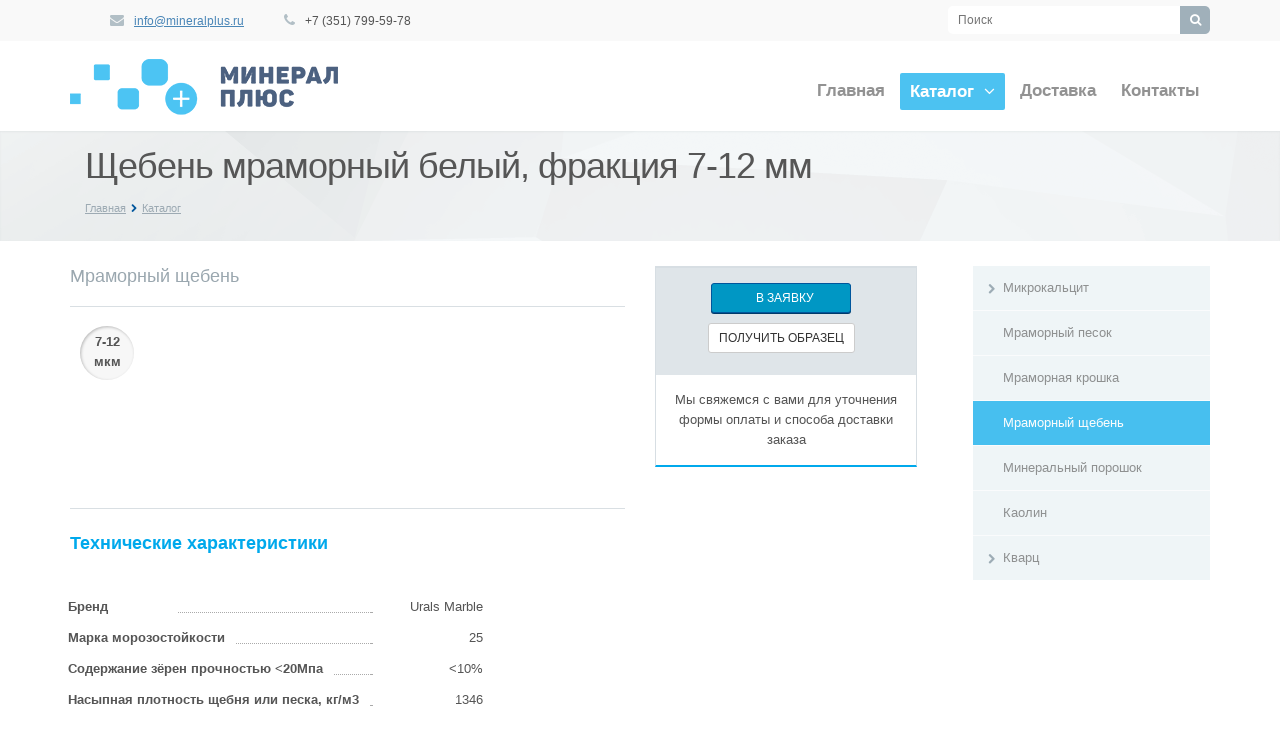

--- FILE ---
content_type: text/html; charset=UTF-8
request_url: https://mineralplus.ru/catalog/mramornyy-shcheben/shcheben-mramornyy-belyy-fraktsiya-7-12-mm/
body_size: 10467
content:
    <!DOCTYPE html>
<html class="  ">
    <head>
                        <title>Щебень мраморный белый, фракция 7-12 мм - Минерал Плюс</title>
        <meta name="viewport" content="width=device-width, initial-scale=1.0">
        

        <link rel="icon" type="image/x-icon" href="" />
        <link href='http://fonts.googleapis.com/css?family=Open+Sans:300italic,400italic,600italic,700italic,800italic,400,300,600,700,800&subset=latin,cyrillic-ext' rel='stylesheet' type='text/css'>
                        
                                                                                                    

        <meta http-equiv="Content-Type" content="text/html; charset=UTF-8" />
<link href="/bitrix/cache/css/s1/aspro-allcorp/kernel_main/kernel_main.css?147755391039563" type="text/css"  rel="stylesheet" />
<link href="/bitrix/cache/css/s1/aspro-allcorp/page_1d802b5b3a14db3fe48e19a342622796/page_1d802b5b3a14db3fe48e19a342622796.css?147755391013874" type="text/css"  rel="stylesheet" />
<link href="/bitrix/cache/css/s1/aspro-allcorp/template_26f96d4dc2f40d74936f45255008bcd9/template_26f96d4dc2f40d74936f45255008bcd9.css?1490424289459976" type="text/css"  data-template-style="true"  rel="stylesheet" />
<script type="text/javascript">if(!window.BX)window.BX={message:function(mess){if(typeof mess=='object') for(var i in mess) BX.message[i]=mess[i]; return true;}};</script>
<script type="text/javascript">(window.BX||top.BX).message({'JS_CORE_LOADING':'Загрузка...','JS_CORE_NO_DATA':'- Нет данных -','JS_CORE_WINDOW_CLOSE':'Закрыть','JS_CORE_WINDOW_EXPAND':'Развернуть','JS_CORE_WINDOW_NARROW':'Свернуть в окно','JS_CORE_WINDOW_SAVE':'Сохранить','JS_CORE_WINDOW_CANCEL':'Отменить','JS_CORE_H':'ч','JS_CORE_M':'м','JS_CORE_S':'с','JSADM_AI_HIDE_EXTRA':'Скрыть лишние','JSADM_AI_ALL_NOTIF':'Показать все','JSADM_AUTH_REQ':'Требуется авторизация!','JS_CORE_WINDOW_AUTH':'Войти','JS_CORE_IMAGE_FULL':'Полный размер'});</script>
<script type="text/javascript">(window.BX||top.BX).message({'LANGUAGE_ID':'ru','FORMAT_DATE':'DD.MM.YYYY','FORMAT_DATETIME':'DD.MM.YYYY HH:MI:SS','COOKIE_PREFIX':'BITRIX_SM','SERVER_TZ_OFFSET':'10800','SITE_ID':'s1','USER_ID':'','SERVER_TIME':'1768988320','USER_TZ_OFFSET':'0','USER_TZ_AUTO':'Y','bitrix_sessid':'dd938e060065953de299113bc06c29fa'});</script>


<script type="text/javascript" src="/bitrix/cache/js/s1/aspro-allcorp/kernel_main/kernel_main.js?1477553911239355"></script>
<script type="text/javascript" src="/bitrix/js/main/jquery/jquery-1.8.3.min.js?146458749593636"></script>
<script type="text/javascript" src="/bitrix/js/main/ajax.min.js?146458749522194"></script>
<script type="text/javascript">BX.setJSList(['/bitrix/js/main/core/core.js?146458749569721','/bitrix/js/main/core/core_ajax.js?146458749520698','/bitrix/js/main/json/json2.min.js?14645874953467','/bitrix/js/main/core/core_ls.js?14645874957365','/bitrix/js/main/core/core_fx.js?14645874959592','/bitrix/js/main/session.js?14645874952511','/bitrix/js/main/core/core_popup.js?146458749528778','/bitrix/js/main/core/core_window.js?146458749574831','/bitrix/js/main/utils.js?146458749519858','/local/templates/aspro-allcorp/js/jquery.actual.min.js?14645875001101','/local/templates/aspro-allcorp/css/AnimatedCheckboxes/js/modernizr.custom.js?14645875008496','/local/templates/aspro-allcorp/js/jquery.fancybox.js?146458750045891','/local/templates/aspro-allcorp/vendor/jquery.easing.js?14645875008097','/local/templates/aspro-allcorp/vendor/jquery.appear.js?14645875003188','/local/templates/aspro-allcorp/vendor/jquery.cookie.js?14645875002247','/local/templates/aspro-allcorp/vendor/bootstrap.js?146458750027908','/local/templates/aspro-allcorp/vendor/flexslider/jquery.flexslider-min.js?146458750021817','/local/templates/aspro-allcorp/vendor/jquery.validate.min.js?146458750022254','/local/templates/aspro-allcorp/js/jquery.uniform.min.js?14645875008308','/local/templates/aspro-allcorp/js/jqModal.js?146458750011022','/local/templates/aspro-allcorp/css/AnimatedCheckboxes/js/svgcheckbx.js?146458750010359','/local/templates/aspro-allcorp/js/jquery.nice-select.min.js?14627251442942','/local/templates/aspro-allcorp/js/slick/slick.min.js?146458750041953','/local/templates/aspro-allcorp/js/easyzoom/easyzoom.min.js?12982699401963','/local/templates/aspro-allcorp/js/detectmobilebrowser.js?14645875002203','/local/templates/aspro-allcorp/js/general.js?146458750023388','/bitrix/components/bitrix/search.title/script.js?14645874886196','/local/templates/aspro-allcorp/js/jquery.inputmask.bundle.min.js?146458750063835']); </script>
<script type="text/javascript">BX.setCSSList(['/bitrix/js/main/core/css/core.css?14645874952854','/bitrix/js/main/core/css/core_popup.css?146458749534473','/local/templates/aspro-allcorp/components/bitrix/news/catalog_new/bitrix/news.detail/catalog/style.css?147279030013234','/local/templates/aspro-allcorp/css/fonts/font-panton/stylesheet.css?14694496082586','/local/templates/aspro-allcorp/css/bootstrap.css?1464587500114216','/local/templates/aspro-allcorp/css/fonts/font-awesome/css/font-awesome.css?146458750022530','/local/templates/aspro-allcorp/vendor/flexslider/flexslider.css?14645875005304','/local/templates/aspro-allcorp/css/jquery.fancybox.css?14645875004104','/local/templates/aspro-allcorp/css/theme-elements.css?14645875004368','/local/templates/aspro-allcorp/css/theme-responsive.css?14645875001804','/local/templates/aspro-allcorp/js/slick/slick.css?14645875001729','/local/templates/aspro-allcorp/js/slick/slick-theme.css?14645875003134','/local/templates/aspro-allcorp/css/AnimatedCheckboxes/css/demo.css?14645875002120','/local/templates/aspro-allcorp/css/AnimatedCheckboxes/css/component.css?14645875002867','/local/templates/aspro-allcorp/css/AnimatedCheckboxes/css/normalize.css?14645875001825','/local/templates/aspro-allcorp/css/hover-min.css?1464587500159024','/local/templates/aspro-allcorp/css/nice-select.css?14661107554278','/local/templates/.default/ajax/ajax.css?1464587499420','/local/templates/aspro-allcorp/components/aspro/social.info.allcorp/corp/style.css?14645875005234','/local/templates/aspro-allcorp/components/bitrix/search.title/corp/style.css?14645875002553','/local/templates/aspro-allcorp/components/bitrix/menu/top/style.css?14748850717761','/local/templates/aspro-allcorp/components/bitrix/breadcrumb/corp/style.css?1464587500286','/local/templates/aspro-allcorp/components/bitrix/menu/left/style.css?14645875001041','/local/templates/aspro-allcorp/components/bitrix/menu/bottom/style.css?1464587500196','/local/templates/aspro-allcorp/styles.css?14645875004000','/local/templates/aspro-allcorp/template_styles.css?149042405243062','/local/templates/aspro-allcorp/css/responsive.css?14748853474691','/local/templates/aspro-allcorp/themes/color5/style.css?146458750010323','/local/templates/aspro-allcorp/css/custom.css?149042428342224']); </script>
<script>BX.message({'JS_REQUIRED':'Заполните это поле!','JS_FORMAT':'Неверный формат!','JS_FILE_EXT':'Неверное расширение файла!','JS_PASSWORD_COPY':'Пароли не совпадают!','JS_PASSWORD_LENGTH':'Минимум 6 символов!','JS_ERROR':'Неверно заполнено поле!','JS_FILE_SIZE':'Максимальный размер 5мб!','JS_FILE_BUTTON_NAME':'Выберите файл','JS_FILE_DEFAULT':'файл не найден','S_CALLBACK':'Заказать обратный звонок','ERROR_INCLUDE_MODULE_ALLCORP_TITLE':'Ошибка подключения модуля &laquo;Аспро. Корпоративный сайт&raquo;','ERROR_INCLUDE_MODULE_ALLCORP_TEXT':'Ошибка подключения модуля &laquo;Аспро. Корпоративный сайт&raquo;.<br />Пожалуйста установите модуль и повторите попытку'})</script>
<link rel="shortcut icon" href="/favicon.ico" type="image/x-icon" />
<link rel="apple-touch-icon" sizes="57x57" href="/favicon_57.png" />
<link rel="apple-touch-icon" sizes="72x72" href="/favicon_72.png" />
<style>.maxwidth-theme{max-width: 1480px;}</style>



<script type="text/javascript" src="/bitrix/cache/js/s1/aspro-allcorp/template_a25ff3431c369b57cc3f91d15c0fc9e2/template_a25ff3431c369b57cc3f91d15c0fc9e2.js?1477553911319359"></script>
<script type="text/javascript">var _ba = _ba || []; _ba.push(["aid", "dd01a7124e33aa8ed134b917af65b8ae"]); _ba.push(["host", "mineralplus.ru"]); (function() {var ba = document.createElement("script"); ba.type = "text/javascript"; ba.async = true;ba.src = (document.location.protocol == "https:" ? "https://" : "http://") + "bitrix.info/ba.js";var s = document.getElementsByTagName("script")[0];s.parentNode.insertBefore(ba, s);})();</script>


                        
                                                                                        
        <!-- SLICK-->
        
        

        <!-- easyzoom    -->
                


<!--        <script type="text/javascript" src="//code.jquery.com/jquery-migrate-1.2.1.min.js"></script>-->





                                    </head>
<body>
    <div id="panel"></div>
		<script type="text/javascript">
		var arAllcorpOptions = ({
			"SITE_DIR" : "/",
			"SITE_ID" : "s1",
			"SITE_TEMPLATE_PATH" : "/local/templates/aspro-allcorp",
			"THEME" : ({
				"THEME_SWITCHER" : "N",
				"COLOR" : "color5",
				"WIDTH" : "wide",
				"MENU" : "first",
				"SIDEMENU" : "right",
				"PHONE_MASK" : "+7 (999) 999-99-99",
				"VALIDATE_PHONE_MASK" : "^[+][0-9] [(][0-9]{3}[)] [0-9]{3}[-][0-9]{2}[-][0-9]{2}$",
				"DATE_MASK" : "d:m:y",
				"DATE_PLACEHOLDER" : "ДД:ММ:ГГГГ",
				"VALIDATE_DATE_MASK" : "^[0-9]{1,2}\:[0-9]{1,2}\:[0-9]{4}$",
				"VALIDATE_FILE_EXT" : "png|jpg|jpeg|gif|doc|docx|xls|xlsx|txt|pdf|odt|rtf",
				"USE_CAPTCHA_FORM" : "Y",
				"CATALOG_INDEX" : "Y",
				"SERVICES_INDEX" : "Y"
			})
		});
		</script>
		<!--'start_frame_cache_options-block'--><script type="text/javascript">
arAllcorpOptions['THEME']['THEME_SWITCHER'] = 'N';
arAllcorpOptions['THEME']['COLOR'] = 'color5';
arAllcorpOptions['THEME']['WIDTH'] = 'wide';
arAllcorpOptions['THEME']['MENU'] = 'first';
arAllcorpOptions['THEME']['SIDEMENU'] = 'right';
arAllcorpOptions['THEME']['CATALOG_INDEX'] = 'Y';
arAllcorpOptions['THEME']['SERVICES_INDEX'] = 'Y';
arAllcorpOptions['THEME']['FILTER_VIEW'] = 'NONE';
if(typeof(BX.localStorage) != 'undefined'){
	BX.localStorage.set('arAllcorpOptions', arAllcorpOptions, 86400);
}
</script>
<!--'end_frame_cache_options-block'--><div class="body">
    <div class="body_media"></div>
    <div class="top-row hidden-xs">
        <div class="container maxwidth-theme">
            <div class="row">
                <div class="col-md-12">
                    <div class="row">
                        <div class="col-lg-6 col-md-9">
                            <div class="info-text">
                                <div class="email">
                                    <i class="icon icon-envelope"></i>
                                    <a href="mailto:info@mineralplus.ru">info@mineralplus.ru</a>                                </div>
<!--                                <div class="phone">-->
<!--                                    <i class="icon icon-phone"></i>-->
<!--                                    --><!--                                </div>-->

                                <div class="phone">
                                    <i class="icon icon-phone"></i>
                                    +7 (351) 799-59-78                                </div>
                              <!--   <div class="skype hidden-xs">
                                    <i class="icon icon-skype"></i>
                                                                    </div> -->
                            </div>
                        </div>
                        <div class="col-md-3">
                            <div class="social-icons">
	<ul>
															</ul>
</div>                        </div>
                        <div class="col-md-3">
                            	<div class="search" id="title-search">
		<form action="/search/">
			<input class="search-input" id="title-search-input" type="text" name="q" value="" placeholder="Поиск" size="40" maxlength="50" autocomplete="off" />
			<button class="btn-search" type="submit" name="s" value="Поиск"><i class="icon icon-search"></i></button>
		</form>
	</div>
<script type="text/javascript">
	var jsControl = new JCTitleSearch({
		//'WAIT_IMAGE': '/bitrix/themes/.default/images/wait.gif',
		'AJAX_PAGE' : '/catalog/mramornyy-shcheben/shcheben-mramornyy-belyy-fraktsiya-7-12-mm/',
		'CONTAINER_ID': 'title-search',
		'INPUT_ID': 'title-search-input',
		'MIN_QUERY_LEN': 2
	});
</script>
                        </div>
                    </div>
                </div>
            </div>
        </div>
    </div>

    <header class="menu-type-1">
        <div class="container maxwidth-theme">
            <div class="row">
                <div class="col-md-12">
                    <div class="row">
                                                    <div class="col-md-3 col-xs-6">
                                <div class="logo"><a href="/">


<img class="logo-small" src="/local/templates/aspro-allcorp/images/logo1.png?>" alt="Минерал Плюс"/>


</a></div>
                            </div>
                            <div class="col-md-9 col-xs-6">
                                <button class="btn btn-responsive-nav" data-toggle="collapse" data-target=".nav-main-collapse">
                                    <i class="icon icon-bars"></i>
                                </button>
                            </div>
                                            </div>
                </div>
            </div>
        </div>
        <div class="nav-main-collapse collapse">
            <div class="container maxwidth-theme">
                <div class="row">
                    <div class="col-md-12">
                                                <div class="row">
                            <div class="col-md-3">
                            </div>
                            <div class="col-md-9">
                                                                <nav class="mega-menu pull-right">
                                    	<div class="table-menu hidden-xs">
		<table>
			<tr>
														<td class=" ">
						<div class="wrap">
							<a class="" href="/" title="Главная">
								Главная															</a>
													</div>
					</td>
														<td class="dropdown active">
						<div class="wrap">
							<a class="dropdown-toggle" href="/catalog/" title="Каталог">
								Каталог																	&nbsp;<i class="icon icon-angle-down"></i>
															</a>
															<ul class="dropdown-menu">
																													<li class="dropdown-submenu ">
											<a href="/catalog/mramor-molotyy/" title="Микрокальцит">Микрокальцит</a>
																							<ul class="dropdown-menu">
																																									<li class=" ">
															<a href="/catalog/mramor-molotyy/microcalcite-micro/" title="Микрокальцит тонкодисперсный">Микрокальцит тонкодисперсный</a>
																													</li>
																																									<li class=" ">
															<a href="/catalog/mramor-molotyy/microcalcite-medium/" title="Микрокальцит крупнодисперсный">Микрокальцит крупнодисперсный</a>
																													</li>
																																									<li class=" ">
															<a href="/catalog/mramor-molotyy/gidrofobnyy-mikrokaltsit/" title="Микрокальцит гидрофобный">Микрокальцит гидрофобный</a>
																													</li>
																									</ul>
																					</li>
																													<li class=" ">
											<a href="/catalog/mramornyy-pesok/" title="Мраморный песок">Мраморный песок</a>
																					</li>
																													<li class=" ">
											<a href="/catalog/mramornaya-kroshka/" title="Мраморная крошка">Мраморная крошка</a>
																					</li>
																													<li class=" active">
											<a href="/catalog/mramornyy-shcheben/" title="Мраморный щебень">Мраморный щебень</a>
																					</li>
																													<li class=" ">
											<a href="/catalog/mineralnyy-poroshok/" title="Минеральный порошок">Минеральный порошок</a>
																					</li>
																													<li class=" ">
											<a href="/catalog/kaolin/" title="Каолин">Каолин</a>
																					</li>
																													<li class="dropdown-submenu ">
											<a href="/catalog/kvarc/" title="Кварц">Кварц</a>
																							<ul class="dropdown-menu">
																																									<li class=" ">
															<a href="/catalog/kvarc/kvartsevyy-pesok/" title="Кварцевый песок">Кварцевый песок</a>
																													</li>
																																									<li class=" ">
															<a href="/catalog/kvarc/marshalit-/" title="Маршалит ">Маршалит </a>
																													</li>
																									</ul>
																					</li>
																	</ul>
													</div>
					</td>
														<td class=" ">
						<div class="wrap">
							<a class="" href="/dostavka/" title="Доставка">
								Доставка															</a>
													</div>
					</td>
														<td class=" ">
						<div class="wrap">
							<a class="" href="/warehouses/" title="Контакты">
								Контакты															</a>
													</div>
					</td>
								<td class="dropdown js-dropdown nosave" style="display:none;">
					<div class="wrap">
						<a class="dropdown-toggle more-items" href="#">
							<span>...</span>
						</a>
						<ul class="dropdown-menu">
						</ul>
					</div>
				</td>
			</tr>
		</table>
	</div>
	<ul class="nav nav-pills responsive-menu" id="mainMenu">
								<li class=" ">
				<a class="" href="/" title="Главная">
					Главная									</a>
							</li>
								<li class="dropdown active">
				<a class="dropdown-toggle" href="/catalog/" title="Каталог">
					Каталог											<i class="icon icon-angle-down"></i>
									</a>
									<ul class="dropdown-menu">
																				<li class="dropdown-submenu dropdown-toggle ">
								<a href="/catalog/mramor-molotyy/" title="Микрокальцит">
									Микрокальцит																			&nbsp;<i class="icon icon-angle-down"></i>
																	</a>
																	<ul class="dropdown-menu">
																																<li class=" ">
												<a href="/catalog/mramor-molotyy/microcalcite-micro/" title="Микрокальцит тонкодисперсный">
													Микрокальцит тонкодисперсный																									</a>
																							</li>
																																<li class=" ">
												<a href="/catalog/mramor-molotyy/microcalcite-medium/" title="Микрокальцит крупнодисперсный">
													Микрокальцит крупнодисперсный																									</a>
																							</li>
																																<li class=" ">
												<a href="/catalog/mramor-molotyy/gidrofobnyy-mikrokaltsit/" title="Микрокальцит гидрофобный">
													Микрокальцит гидрофобный																									</a>
																							</li>
																			</ul>
															</li>
																				<li class=" ">
								<a href="/catalog/mramornyy-pesok/" title="Мраморный песок">
									Мраморный песок																	</a>
															</li>
																				<li class=" ">
								<a href="/catalog/mramornaya-kroshka/" title="Мраморная крошка">
									Мраморная крошка																	</a>
															</li>
																				<li class=" active">
								<a href="/catalog/mramornyy-shcheben/" title="Мраморный щебень">
									Мраморный щебень																	</a>
															</li>
																				<li class=" ">
								<a href="/catalog/mineralnyy-poroshok/" title="Минеральный порошок">
									Минеральный порошок																	</a>
															</li>
																				<li class=" ">
								<a href="/catalog/kaolin/" title="Каолин">
									Каолин																	</a>
															</li>
																				<li class="dropdown-submenu dropdown-toggle ">
								<a href="/catalog/kvarc/" title="Кварц">
									Кварц																			&nbsp;<i class="icon icon-angle-down"></i>
																	</a>
																	<ul class="dropdown-menu">
																																<li class=" ">
												<a href="/catalog/kvarc/kvartsevyy-pesok/" title="Кварцевый песок">
													Кварцевый песок																									</a>
																							</li>
																																<li class=" ">
												<a href="/catalog/kvarc/marshalit-/" title="Маршалит ">
													Маршалит 																									</a>
																							</li>
																			</ul>
															</li>
											</ul>
							</li>
								<li class=" ">
				<a class="" href="/dostavka/" title="Доставка">
					Доставка									</a>
							</li>
								<li class=" ">
				<a class="" href="/warehouses/" title="Контакты">
					Контакты									</a>
							</li>
			</ul>
                                </nav>
                                                            </div>
                        </div>
                                        </div>
                </div>
            </div>
        </div>
    </header>

    <div role="main" class="main">

    <section class="page-top">
                    <div class="container">
                <div class="row">
                    <div class="col-md-12">
                        <h1>Щебень мраморный белый, фракция 7-12 мм</h1>
                    </div>
                </div>
                <div class="row">
                    <div class="col-md-12">
                        <ul class="breadcrumb"><li><a href="/" title="Главная">Главная</a></li><li><a href="/catalog/" title="Каталог">Каталог</a></li></ul>                    </div>
                </div>
            </div>
            </section>
    <div class="container maxwidth-theme">
    <div class="row">
    <div class="col-md-12">
    <div class="row">
			<div class="col-md-9">
	<style>

	#easy_zoom{
		width:500px;
		height:500px;
		border:5px solid #eee;
		background:#fff;
		color:#333;
		position:absolute;
		top:360px;
		left:670px;
		overflow:hidden;
		-moz-box-shadow:0 0 10px #777;
		-webkit-box-shadow:0 0 10px #777;
		box-shadow:0 0 10px #777;
		/* vertical and horizontal alignment used for preloader text */
		line-height:400px;
		text-align:center;
		z-index: 30;
	}

</style>
<script type="text/javascript">

	jQuery(function($){

		$('a.zoom').easyZoom();

	});

</script>



<div class="catalog detail">
	<div class="row">
		<div class="col-md-8 content">
			<div class="section_title">Мраморный щебень</div>
			<hr>
			<div class="wrap">						
<!--				--><!--style="background-image:url('--><!--');"-->				<div class="wrap-img">
					<a class="zoom" style="cursor: pointer;" href="">
						<img src="" style="max-height: 190px">
					</a>

				</div>
							<div class="radius-label"><b> 7-12 мкм </b></div>
									</div>
			<hr>
			<div class="chars">


			<!-- ============= -->
				<h4 class="char">Технические характеристики</h4>
				<div class="char-wrapp">
					<table class="props_table">
						<tbody>

																								
							<tr class="char">
								<td class="char_name"><span>Бренд</span></td>
								<td class="char_value"><span>Urals Marble</span></td>
							</tr>
  																																																												
							<tr class="char">
								<td class="char_name"><span>Марка морозостойкости </span></td>
								<td class="char_value"><span>25</span></td>
							</tr>
  																																																																																				
							<tr class="char">
								<td class="char_name"><span>Содержание зёрен прочностью &lt;20Мпа</span></td>
								<td class="char_value"><span>&lt;10%</span></td>
							</tr>
  												
							<tr class="char">
								<td class="char_name"><span>Насыпная плотность щебня или песка, кг/м3</span></td>
								<td class="char_value"><span>1346</span></td>
							</tr>
  																																																																																																																																																																								
							<tr class="char">
								<td class="char_name"><span>Массовая доля CaCO3</span></td>
								<td class="char_value"><span>&gt;95%</span></td>
							</tr>
  												
							<tr class="char">
								<td class="char_name"><span>Марка щебня или песка, дробимость</span></td>
								<td class="char_value"><span>М-300</span></td>
							</tr>
  																																																						

 

						</tbody>
					</table>
									</div>


				<!-- ===== -->
			</div>
		</div>
		<div class="col-md-4">
			<div class="info">
<!--				<div class="price">-->
<!--					<div class="price_new">-->
<!--						<span class="price_val" style ="margin-bottom:15px;font-weight: 700;">--><!--</span>-->
<!--					--><!--						<span class="label label---><!-- noradius">--><!--</span>-->
<!--					--><!--					</div>-->
<!--				</div>-->
				<div class="order">
					<span class="btn btn-primary btn-sm" data-event="jqm" data-param-id="23" data-product="Щебень мраморный белый, фракция 7-12 мм" data-name="order_product" style="padding-left: 44px;padding-right: 44px;">В заявку</span>
					<br>
					<span class="btn btn-default btn-sm" data-event="jqm" data-param-id="18" data-autoload-need_product="Щебень мраморный белый, фракция 7-12 мм" data-name="question">Получить образец</span>
				</div>
				<div class="info-transfer">
					<div class="text">Мы свяжемся с вами для уточнения формы оплаты и способа доставки заказа</div>
				</div>
<!--				<div class="share">-->
<!--					<span class="text">--><!--</span>-->
<!--					<script type="text/javascript">-->
<!--					$(document).ready(function() {-->
<!--						var script = document.createElement('script');-->
<!--						script.type = 'text/javascript';-->
<!--						script.src = '//yandex.st/share/share.js';-->
<!--						$('.detail').append(script);-->
<!--					});-->
<!--					</script>-->
<!--					<span class="yashare-auto-init" data-yashareL10n="ru" data-yashareType="none" data-yashareQuickServices="yaru,vkontakte,facebook,twitter,odnoklassniki,moimir"></span>-->
<!--				</div>-->
			</div>
		</div>
	</div>
		<h4 class="hidden-xs">Все фракции мраморный щебень</h4>
	<table class="table  table-all-fraction hidden-xs">
		<tbody>
			<tr class="all-fraction__tr">
				<td rowspan="2" class="text-left"><b>Наименование</b></td>
				<td colspan="2" class="text-center"><b>Медианный диаметр частиц, мкм</b></td>
				<td rowspan="2" class="text-center"><b>Цветовые характеристики</b></td>
				<td rowspan="2" class="text-center"><b>Цена, Наличие</b></td>
				<td rowspan="2">Бренд</td>
				<td rowspan="2">Месторождение</td>
				<td rowspan="2"><b>Оформить заказ</b></td>

			</tr>
			<tr>
				<td class="text-center"><b><i>Средний</i></b></td>
				<td class="text-center"><b><i>Максимальный</i></b></td>
			</tr>

					<tr>
				<td class="text-left"><a href="/catalog/mramornyy-shcheben/shcheben-mramornyy-belyy-fraktsiya-2-0-5-0-mm/">Щебень мраморный белый, фракция 2.0-5.0 мм</a></td>
				<td></td>
				<td></td>
				<td>L - н.м - 92</td>
				<td style="    min-width: 150px;text-align: center;">
					<b></b>
								</td>

				<td>
					<b>Urals Marble</b>
									</td>

				<td>
					<b></b>
									</td>
				<td>
					<span class="btn btn-primary btn-xs" data-event="jqm" data-param-id="21" data-product="Щебень мраморный белый, фракция 2.0-5.0 мм" data-name="order_product">В заявку</span>
					<br>
					<span class="btn btn-default btn-xs" data-event="jqm" data-param-id="18" data-autoload-need_product="Щебень мраморный белый, фракция 2.0-5.0 мм" data-name="question">Получить образец</span>
				</td>
			</tr>
					<tr>
				<td class="text-left"><a href="/catalog/mramornyy-shcheben/shcheben-mramornyy-belyy-fraktsiya-3-7-0-mm/">Щебень мраморный белый, фракция 3-7,0 мм</a></td>
				<td></td>
				<td></td>
				<td>L - н.м - 92</td>
				<td style="    min-width: 150px;text-align: center;">
					<b></b>
								</td>

				<td>
					<b>Urals Marble</b>
									</td>

				<td>
					<b></b>
									</td>
				<td>
					<span class="btn btn-primary btn-xs" data-event="jqm" data-param-id="21" data-product="Щебень мраморный белый, фракция 3-7,0 мм" data-name="order_product">В заявку</span>
					<br>
					<span class="btn btn-default btn-xs" data-event="jqm" data-param-id="18" data-autoload-need_product="Щебень мраморный белый, фракция 3-7,0 мм" data-name="question">Получить образец</span>
				</td>
			</tr>
					<tr>
				<td class="text-left"><a href="/catalog/mramornyy-shcheben/shcheben-mramornyy-belyy-fraktsiya-5-10-mm/">Щебень мраморный белый, фракция 5-10 мм</a></td>
				<td></td>
				<td></td>
				<td></td>
				<td style="    min-width: 150px;text-align: center;">
					<b></b>
								</td>

				<td>
					<b>Urals Marble</b>
									</td>

				<td>
					<b></b>
									</td>
				<td>
					<span class="btn btn-primary btn-xs" data-event="jqm" data-param-id="21" data-product="Щебень мраморный белый, фракция 5-10 мм" data-name="order_product">В заявку</span>
					<br>
					<span class="btn btn-default btn-xs" data-event="jqm" data-param-id="18" data-autoload-need_product="Щебень мраморный белый, фракция 5-10 мм" data-name="question">Получить образец</span>
				</td>
			</tr>
					<tr>
				<td class="text-left"><a href="/catalog/mramornyy-shcheben/shcheben-mramornyy-belyy-fraktsiya-10-20-mm/">Щебень мраморный белый, фракция 10-20 мм</a></td>
				<td></td>
				<td></td>
				<td></td>
				<td style="    min-width: 150px;text-align: center;">
					<b></b>
								</td>

				<td>
					<b>Urals Marble</b>
									</td>

				<td>
					<b>Колегинское</b>
									</td>
				<td>
					<span class="btn btn-primary btn-xs" data-event="jqm" data-param-id="21" data-product="Щебень мраморный белый, фракция 10-20 мм" data-name="order_product">В заявку</span>
					<br>
					<span class="btn btn-default btn-xs" data-event="jqm" data-param-id="18" data-autoload-need_product="Щебень мраморный белый, фракция 10-20 мм" data-name="question">Получить образец</span>
				</td>
			</tr>
					<tr>
				<td class="text-left"><a href="/catalog/mramornyy-shcheben/shcheben-mramornyy-belyy-fraktsiya-20-50-mm/">Щебень мраморный белый, фракция 20-50 мм</a></td>
				<td>20-50 мм</td>
				<td>56-59 мм</td>
				<td></td>
				<td style="    min-width: 150px;text-align: center;">
					<b></b>
								</td>

				<td>
					<b>Urals Marble</b>
									</td>

				<td>
					<b></b>
									</td>
				<td>
					<span class="btn btn-primary btn-xs" data-event="jqm" data-param-id="21" data-product="Щебень мраморный белый, фракция 20-50 мм" data-name="order_product">В заявку</span>
					<br>
					<span class="btn btn-default btn-xs" data-event="jqm" data-param-id="18" data-autoload-need_product="Щебень мраморный белый, фракция 20-50 мм" data-name="question">Получить образец</span>
				</td>
			</tr>
				</tbody>
	</table>
	</div>
																											</div>
						<div class="col-md-3 right-menu-md">
							<aside class="sidebar">
									<ul class="nav nav-list side-menu">
					<li class=" child">
				<a href="/catalog/mramor-molotyy/">Микрокальцит</a>
											</li>
					<li class=" ">
				<a href="/catalog/mramornyy-pesok/">Мраморный песок</a>
											</li>
					<li class=" ">
				<a href="/catalog/mramornaya-kroshka/">Мраморная крошка</a>
											</li>
					<li class="active ">
				<a href="/catalog/mramornyy-shcheben/">Мраморный щебень</a>
											</li>
					<li class=" ">
				<a href="/catalog/mineralnyy-poroshok/">Минеральный порошок</a>
											</li>
					<li class=" ">
				<a href="/catalog/kaolin/">Каолин</a>
											</li>
					<li class=" child">
				<a href="/catalog/kvarc/">Кварц</a>
											</li>
			</ul>
							</aside>
												</div>
										</div>
					<div class="row">
	<div class="col-md-12 col-xs-12">
<!--		<div class="row">-->
<!--			<div class="col-md-3 col-sm-4">-->
<!--				<div class="icon-round">-->
<!--					<i class="icon icon-bitbucket icon-bitbucket-benefit"></i>-->
<!--				</div>-->
<!--				<div class="icon-description"> Отгрузка в день поступления платежа</div>-->
<!--			</div>-->
<!--			<div class="col-md-3">-->
<!--				<div class="icon-round">-->
<!--					<i class="icon icon-home icon-home-benefit"></i>-->
<!--				</div>-->
<!--				<div class="icon-description"> Склад в Москве и Магнитогорске</div>-->
<!--			</div>-->
<!--			<div class="col-md-3">-->
<!--				<div class="icon-round">-->
<!--					<i class="icon icon-truck icon-truck-benefit"></i>-->
<!--				</div>-->
<!--				<div class="icon-description"> Доставка по всей РФ и СНГ</div>-->
<!--			</div>-->
<!--			<div class="col-md-3">-->
<!--				<div class="icon-round">-->
<!--					<i class="icon icon-tachometer icon-tachometer-benefit"></i>-->
<!--				</div>-->
<!--				<div class="icon-description">Временное хранение на собственных складах</div>-->
<!--			</div>-->
<!--		</div>-->
		<div class="tabs">
			<ul class="nav nav-tabs">
				<li class="active">
					<a href="#popularPosts" data-toggle="tab"><i class="icon icon-tab icon-wrench"></i>  Где применяется</a>
				</li>
				<li>
					<a href="#recentPosts" data-toggle="tab"><i class="icon icon-truck icon-tab"></i>  Доставка и оплата</a>
				</li>
			</ul>
			<div class="tab-content">
				<div class="tab-pane active" id="popularPosts">
									</div>
				<div class="tab-pane" id="recentPosts">
				<h4>Доставка</h4>
	<p>Поставляем мрамор молотый от 1 микрона. Отгрузка мешками, навалом и в МКР. Доставка по всей России и СНГ по отработанным логистическим маршрутам. Отгрузка со складов в Москве и Магнитогорске.</p>
						<h5>Способы доставки</h5>
						<ul class="list icons list-unstyled">
							<li><i class="icon icon-check"></i> Доставка автотранспортом (Тент, полуприцеп, автосцепка, самосвал)</li>

							<li><i class="icon icon-check"></i>Доставка железнодорожным транспортом (полувагон, крытый вагон, хоппер)
							</li>

							<li><i class="icon icon-check"></i> Контейнерные перевозки (с использованием нескольких видов транспорта (возможна перевозка морским, речным , железнодорожным, автомобильным и авиатранспортом))
							</li>

						</ul>
						<h4>Оплата</h4>

						<p>Каждому клиенту предлагаются гибкие условия платежа. По желанию можно заключить договор поставки. Постоянным клиентам дается отсрочка платежа до 1 месяца.</p>

						<h5>Способы оплаты</h5>
						<ul class="list icons list-unstyled">
							<li><i class="icon icon-check"></i>Безналичным расчетом</li>

							<li><i class="icon icon-check"></i>Наличными</li>

							<li><i class="icon icon-check"></i>Банковской картой</li>

						</ul>				</div>
			</div>
		</div>
	</div>
</div>
<!-- 

<div class="col-md-12">
    <div class="improves_icon">
  
        <a href="/zapros/" class="block-improve block-improve__get">
            
            <img src="../local/templates/aspro-allcorp/images/custom_img/icons/improves/get.png" style="top:-15px;" alt="get">
            <p class="block-improve__description" >Получить <br/> образцы</p>

        </a>

           <a href="/test3" class="block-improve block-improve__send">
            
            <img src="../local/templates/aspro-allcorp/images/custom_img/icons/improves/send.png" alt="get">
            <p class="block-improve__description" >Отправить <br/> заявку</p>

        </a>

         <a href="/contacts" class="block-improve block-improve__adress">
            
            <img src="../local/templates/aspro-allcorp/images/custom_img/icons/improves/adress.png" alt="get">
            <p class="block-improve__description" >Адреса<br/> складов</p>

        </a>
		


               
          

	<div class="callback" data-event="jqm" data-param-id="22" data-name="callback" style="display:inline-block;">
         <a class="block-improve block-improve__phone">
            
            <img src="../local/templates/aspro-allcorp/images/custom_img/icons/improves/phone_mineral.png" alt="get">
            <p class="block-improve__description" >Связаться с<br/> диспетчером</p>
	 </div>
        </a>
</div>
    
</div> -->															</div>
						</div>
					</div>
							</div>
		</div>
		<footer id="footer">
			<div class="container maxwidth-theme">
				<div class="row">
					<div class="col-md-3">
						<div class="copy">
							© 2022&nbsp;Минерал Плюс<br>
 Все права защищены.<br>							<br /><br />
							&nbsp;<!-- Yandex.Metrika counter -->
<script type="text/javascript">
    (function (d, w, c) {
        (w[c] = w[c] || []).push(function() {
            try {
                w.yaCounter33160073 = new Ya.Metrika({
                    id:33160073,
                    clickmap:true,
                    trackLinks:true,
                    accurateTrackBounce:true,
                    webvisor:true
                });
            } catch(e) { }
        });

        var n = d.getElementsByTagName("script")[0],
            s = d.createElement("script"),
            f = function () { n.parentNode.insertBefore(s, n); };
        s.type = "text/javascript";
        s.async = true;
        s.src = "https://mc.yandex.ru/metrika/watch.js";

        if (w.opera == "[object Opera]") {
            d.addEventListener("DOMContentLoaded", f, false);
        } else { f(); }
    })(document, window, "yandex_metrika_callbacks");
</script>
<!-- /Yandex.Metrika counter -->						</div>
					</div>
					<div class="col-md-6">
						<div class="menu">
							<div class="row">
									<div class="col-md-3">
		<ul>
										<li><a href="/company/">О компании</a></li>
															<li><a href="/catalog/">Поставляемая продукция</a></li>
															<li><a href="http://mineralplus.ru/dostavka/">Логистика</a></li>
													</ul>
	</div>
							</div>
						</div>
					</div>
					<div class="col-md-3">
						<div class="info">
							<div class="email">
								<i class="icon icon-envelope"></i>
								<a href="mailto:info@mineralplus.ru">info@mineralplus.ru</a>							</div>
							<div class="phone">
								<i class="icon icon-phone"></i> 
								+7 (351) 799-59-78							</div>
<!--							<div class="skype">-->
<!--								<i class="icon icon-skype"></i>-->
<!--								--><!--							</div>-->
						</div>
					</div>
				</div>
				<div id="bx-composite-banner"></div>
			</div>
		</footer>
		<div class="bx_areas">
			<noindex>
    <script async src="[data-uri]"></script></noindex>		</div>
			</body>
		<script type="text/javascript" src="http://adfor.ru/mvtstart/242/a66ffa9049fe04d4680dff5ae1f05b6f/mineralplus.ru"></script>
</html>

--- FILE ---
content_type: text/css
request_url: https://mineralplus.ru/bitrix/cache/css/s1/aspro-allcorp/page_1d802b5b3a14db3fe48e19a342622796/page_1d802b5b3a14db3fe48e19a342622796.css?147755391013874
body_size: 13874
content:


/* Start:/local/templates/aspro-allcorp/components/bitrix/news/catalog_new/bitrix/news.detail/catalog/style.css?147279030013234*/
/*slider*/
.catalog.detail .item_slider .slides{text-align:center;padding:10px;border:3px solid #d7dee3;margin-bottom:15px;}
.catalog.detail .item_slider .slides .inline{display:inline-block;}
.catalog.detail .item_slider .slides li{display:none;line-height:310px;}
.catalog.detail .item_slider .slides li.current{display:block;}
.catalog.detail .item_slider #thumbs{margin:0px;padding:0px;}
.catalog.detail .item_slider #thumbs li{display:inline-block;list-style-type:none;}
.catalog.detail .item_slider .thumbs .row.item{margin-right:0px;}
.catalog.detail .item_slider .thumbs .thumb{padding-right:0px;margin-bottom:15px;}
.catalog.detail .item_slider .thumbs .thumb .item{border:1px solid #d7dee3;text-align:center;overflow:hidden;}
.catalog.detail .item_slider .thumbs .thumb .item > a{display:block;line-height:66px;padding:4px;height:75px;}
.catalog.detail .item_slider .thumbs .thumb .item img{max-width:50px;}

/*center block*/
.catalog.detail .content .section_title{color:#9aa7af;font-size:18px;}
.catalog.detail .content .prop{color:#9aa7af;}
.catalog.detail .content .prop span{color:#2f383d;padding-left:10px;}
.catalog.detail .content .prop .item{margin-top:10px;}
.catalog.detail .content .prop .item + .item{margin-top:0;}
.catalog.detail .content hr{margin:20px 0;}
.catalog.detail .content .noradius{border-radius:0px;}
.catalog.detail .content .wrap{margin:-10px 0 -6px;}
.catalog.detail .content .preview{margin-bottom:15px;}

/*right block*/
.catalog.detail .info{border:1px solid #d7dee3;border-bottom:2px solid;}
.catalog.detail .info .price, .catalog.detail .info .order, .catalog.detail .info .share{padding:15px 15px 12px;text-align:center;}
.catalog.detail .info .order{background:#dfe5e9;border-top:1px solid #d7dee3;}
.catalog.detail .info .price{padding-top:30px;padding-bottom:24px;}
.catalog.detail .info .price .icon{width:20px;height:20px;line-height:20px;text-align:center;font-size:33px;background:none;}
.catalog.detail .info .price .price_val{
	font-size:36px;padding-right:5px;
	color: #00a9ec !important;
}
.catalog.detail .info .price .price_old .price_val, .catalog.detail .price .price_old .icon{font-size:12px;padding-right:2px;color:#000;padding-top:5px;text-decoration:line-through;}
.catalog.detail .info .price .price_old{color:#777777;font-size:12px;padding:12px 0 0 0;}
.catalog.detail .info .share{color:#666666;padding-bottom:25px;border-top:1px solid #d7dee3;}
.catalog.detail .info .order .text{color:#707f88;font-size:12px;line-height:14px;}
.catalog.detail .description{margin-top:15px;}
.catalog.detail .styled-block.catalog .btn{margin:0px;}
.catalog.detail .styled-block.catalog{padding:15px 30px;clear:both;margin-top:15px;margin-bottom:30px;}
.catalog.detail .styled-block.catalog  .right{display:inline-block;}

/*characteristics*/

.catalog.detail .chars h4.char, .catalog.detail .docs h4.char{
	color:#00a9ec !important;
	font-weight:bold ;
	font-size:13.25pt !important;
	margin-bottom:50px !important;
	text-align: left !important;


}
.catalog.detail .chars .char-wrapp{margin-bottom:30px;margin-top:-25px;}
.catalog.detail .chars .char-wrapp .char_name{font-weight:bold;font-style:italic;text-align:left;position:relative;}
.catalog.detail .chars .props_table td{padding:5px 0;border-bottom:1px dotted #aaa;}
.catalog.detail .chars .props_table .char_name span, .catalog.detail .chars .props_table .char_value span{display:inline-block;background:#fff;background:#fff;position:relative;zoom:1;bottom:-10px;}
.catalog.detail .props_table .char_name span{font-style:normal;padding-right:10px;left:-2px;}
.catalog.detail .props_table .char_value{text-align:right;}
.catalog.detail .props_table .char_value span{padding-left:10px;right:-2px;}
.catalog.detail .props_table .char_name .hint .icons{display:inline-block;position:absolute;cursor:pointer;left:-20px;top:19px;height:13px;width:13px;background:url("/local/templates/aspro-allcorp/components/bitrix/news/catalog_new/bitrix/news.detail/catalog/images/hint.jpg") 0px 0px no-repeat;}
.char_name .hint .icons:hover + .tooltips{	display:block;}
.char_name .hint .tooltips{display:none;position:absolute;left:-30px;top:40px;width:100px;padding:5px;box-shadow:0 0 10px;z-index:9;background:#fff;}

/*projects*/
.catalog.detail .row .projects .projects{padding:15px;text-align:center;position:relative;}
.catalog.detail .row.projects h4{margin-left:-2px;}
.catalog.detail .row .projects .item{text-align:center;}
.catalog.detail .row .projects a{text-decoration:none;/*display:inline-block;*/}
.catalog.detail .row .projects a img.inline{display:inline-block;}
.catalog.detail .row .projects .projects .title{color:#2f383d;font-size:14px;}
.catalog.detail .row .projects .item:hover .projects .title{color:#fff;}
.catalog.detail .row.projects .item .projects::before{display:block;content:"";visibility:hidden;width:5px;height:5px;top:-10px;left:50%;border:5px solid transparent;border-bottom:5px solid #fff;position:absolute;}
.catalog.detail .row.projects .item:hover .projects::before{visibility:visible;}
.catalog.detail .row.projects .item:hover .projects{color:rgba(255,255,255,0.5);}
.catalog.detail .row.projects .item .projects{color:rgba(0,0,0,0.5);background:#e7eef1 url("/local/templates/aspro-allcorp/components/bitrix/news/catalog_new/bitrix/news.detail/catalog/../../../../images/background.png") -390px 0px no-repeat;}
.catalog.detail .row.projects .item{margin-bottom:30px;}

/*media*/
@media (max-width:420px){
	.catalog.detail .styled-block .col-xs-5{display:block;padding-bottom:8px;}
	.catalog.detail .styled-block .col-xs-7{width:100%;}
}
@media (max-width:990px){
	.catalog.detail .content .prop .item.text-right{text-align:left !important;}
}

/*slider*/
		.catalog.detail .item_slider .slides{text-align:center;padding:10px;border:3px solid #d7dee3;margin-bottom:15px;}
		.catalog.detail .item_slider .slides .inline{display:inline-block;}
		.catalog.detail .item_slider .slides li{display:none;line-height:310px;}
		.catalog.detail .item_slider .slides li.current{display:block;}
		.catalog.detail .item_slider #thumbs{margin:0px;padding:0px;}
		.catalog.detail .item_slider #thumbs li{display:inline-block;list-style-type:none;}
		.catalog.detail .item_slider .thumbs .row.item{margin-right:0px;}
		.catalog.detail .item_slider .thumbs .thumb{padding-right:0px;margin-bottom:15px;}
		.catalog.detail .item_slider .thumbs .thumb .item{border:1px solid #d7dee3;text-align:center;overflow:hidden;}
		.catalog.detail .item_slider .thumbs .thumb .item > a{display:block;line-height:66px;padding:4px;height:75px;}
		.catalog.detail .item_slider .thumbs .thumb .item img{max-width:50px;}

		/*center block*/
		.catalog.detail .content .section_title{color:#9aa7af;font-size:18px;}
		.catalog.detail .content .prop{color:#9aa7af;}
		.catalog.detail .content .prop span{color:#2f383d;padding-left:10px;}
		.catalog.detail .content .prop .item{margin-top:10px;}
		.catalog.detail .content .prop .item + .item{margin-top:0;}
		.catalog.detail .content hr{margin:20px 0;}
		.catalog.detail .content .noradius{border-radius:0px;}
		.catalog.detail .content .wrap{margin:-10px 0 -6px;}
		.catalog.detail .content .preview{margin-bottom:15px;}

		/*right block*/
		.catalog.detail .info{border:1px solid #d7dee3;border-bottom:2px solid;}
		.catalog.detail .info .price, .catalog.detail .info .order, .catalog.detail .info .share{padding:15px 15px 12px;text-align:center;}
		.catalog.detail .info .order{background:#dfe5e9;border-top:1px solid #d7dee3;}
		.catalog.detail .info .price{padding-top:30px;padding-bottom:24px;}
		.catalog.detail .info .price .icon{width:20px;height:20px;line-height:20px;text-align:center;font-size:33px;background:none;}

		/*Заголовок*/
		.catalog.detail .info .price .price_val{
			font-size:20px;
			padding-right:5px;
			display: block;
		}
		.catalog.detail .info .price .price_old .price_val, .catalog.detail .price .price_old .icon{font-size:12px;padding-right:2px;color:#000;padding-top:5px;text-decoration:line-through;}
		.catalog.detail .info .price .price_old{color:#777777;font-size:12px;padding:12px 0 0 0;}

		/*Лейбел "в наличии"*/


		.label-instock{
			margin-top:15px !important;
			display: inline-block !important;
			margin-bottom: 10px;
		}

		.label-order{

		}

		.info-transfer{
			padding:15px;
			text-align: center;
		}
	.catalog.detail .info {
		border-bottom-color:#00a9ec !important;

	}
		.catalog.detail .info .share{color:#666666;padding-bottom:25px;border-top:1px solid #d7dee3;}
		.catalog.detail .info .order .text{color:#707f88;font-size:12px;line-height:14px;}
		.catalog.detail .description{margin-top:15px;}
		.catalog.detail .styled-block.catalog .btn{margin:0px;}

		.btn-primary{
			padding: 5px 40px;
			max-width: 140px;
		}
		.catalog.detail .styled-block.catalog{padding:15px 30px;clear:both;margin-top:15px;margin-bottom:30px;}
		.catalog.detail .styled-block.catalog  .right{display:inline-block;}

		/*characteristics*/
		/*.catalog.detail .chars h4.char, .catalog.detail .docs h4.char{color:#212121;font-weight:bold;font-size:11.25pt;}*/
		.catalog.detail .chars .char-wrapp{margin-bottom:30px;margin-top:-25px;}
		.catalog.detail .chars .char-wrapp .char_name{font-weight:bold;font-style:italic;text-align:left;position:relative;}
		.catalog.detail .chars .props_table td{padding:5px 0;border-bottom:1px dotted #aaa;}
		.catalog.detail .chars .props_table .char_name span, .catalog.detail .chars .props_table .char_value span{display:inline-block;background:#fff;background:#fff;position:relative;zoom:1;bottom:-10px;}
		.catalog.detail .props_table .char_name span{font-style:normal;padding-right:10px;left:-2px;}
		.catalog.detail .props_table .char_value{text-align:right;}
		.catalog.detail .props_table .char_value span{padding-left:10px;right:-2px;}
		.catalog.detail .props_table .char_name .hint .icons{display:inline-block;position:absolute;cursor:pointer;left:-20px;top:19px;height:13px;width:13px;background:url("/local/templates/aspro-allcorp/components/bitrix/news/catalog_new/bitrix/news.detail/catalog/images/hint.jpg") 0px 0px no-repeat;}
		.char_name .hint .icons:hover + .tooltips{	display:block;}
		.char_name .hint .tooltips{display:none;position:absolute;left:-30px;top:40px;width:100px;padding:5px;box-shadow:0 0 10px;z-index:9;background:#fff;}

		/*projects*/
		.catalog.detail .row .projects .projects{padding:15px;text-align:center;position:relative;}
		.catalog.detail .row.projects h4{margin-left:-2px;}
		.catalog.detail .row .projects .item{text-align:center;}
		.catalog.detail .row .projects a{text-decoration:none;/*display:inline-block;*/}
		.catalog.detail .row .projects a img.inline{display:inline-block;}
		.catalog.detail .row .projects .projects .title{color:#2f383d;font-size:14px;}
		.catalog.detail .row .projects .item:hover .projects .title{color:#fff;}
		.catalog.detail .row.projects .item .projects::before{display:block;content:"";visibility:hidden;width:5px;height:5px;top:-10px;left:50%;border:5px solid transparent;border-bottom:5px solid #fff;position:absolute;}
		.catalog.detail .row.projects .item:hover .projects::before{visibility:visible;}
		.catalog.detail .row.projects .item:hover .projects{color:rgba(255,255,255,0.5);}
		.catalog.detail .row.projects .item .projects{color:rgba(0,0,0,0.5);background:#e7eef1 url("/local/templates/aspro-allcorp/components/bitrix/news/catalog_new/bitrix/news.detail/catalog/../../../../images/background.png") -390px 0px no-repeat;}
		.catalog.detail .row.projects .item{margin-bottom:30px;}

		/*media*/
		@media (max-width:420px){
			.catalog.detail .styled-block .col-xs-5{display:block;padding-bottom:8px;}
			.catalog.detail .styled-block .col-xs-7{width:100%;}
		}
		@media (max-width:990px){
			.catalog.detail .content .prop .item.text-right{text-align:left !important;}
		}

		.wrap-img {
			background-repeat: no-repeat;
			width: 100%;
			height: 176px;
			/*max-width: 300px;*/
			max-height: 176px;
			background-position: 75px 0;

		}
		.radius-label{
			border-radius: 50%;
			background-color: #f7f7f7;
			box-shadow: inset 1px 1px 3px 0 rgba(0,0,0,.25);
			width: 54px;
			height: 54px;
			display: inline-block;
			padding: 6px 14px;
			float: left;
			top:30px;
			font-size: 13px;
			text-align:center;
			margin-right: 10px;
			margin-left: 10px;
			position: absolute;
			margin-top:30px;
			vertical-align: middle;
		}

		.radius-label-2{
			left: 75px;
			padding-top:15px;
		}

		.popup-char{
			border-bottom: 1px dotted cornflowerblue;
			color:cornflowerblue;
			font-size: 12px;
			margin-top: 15px;
			width: 100%;
			max-width: 120px;
		}




		/*.table-all-fraction td{*/
			/*border: 1px solid #dddddd;*/
		/*}*/
		/*.table-all-fraction a {*/

		/*}*/

		.all-fraction__tr td{
			border: 1px solid #dddddd;
		}

		.table-all-fraction.table-all-fraction tr{
			border: 1px solid #dddddd;
		}

		.table-all-fraction.table-all-fraction td{
			border: 1px solid #dddddd;
			vertical-align: middle;
			text-align: center;
		}

		.table-all-fraction.table-all-fraction td a{
			color:#00a9ec;
			text-align: left !important;
			text-decoration: none;
		}

		.text-center {
			text-align: center;
		}
		.text-left{
			text-align: left !important;
		}

		.blue-line{
			border-bottom:2px solid blueviolet;
			width: 100%;
			margin-top:40px;
			margin-bottom: 40px;
			text-align: center;
		}


		/*.icon{*/
			/*font-size: 30px;*/
		/*}*/
		.icon-tab{
			font-size:12px;
		}
		.tabs{
			margin-top:30px;
		}

		.btn-primary.btn.btn-sm, .btn-primary.btn.btn-xs{
			padding-left:44px;
			padding-right: 44px;
			backgroundcolor: #00a9ec !important;
		}
/* End */
/* /local/templates/aspro-allcorp/components/bitrix/news/catalog_new/bitrix/news.detail/catalog/style.css?147279030013234 */
